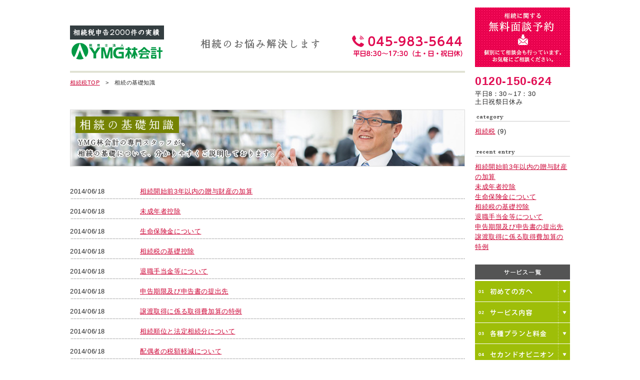

--- FILE ---
content_type: text/html; charset=UTF-8
request_url: https://www.isansozoku.net/column/basis/
body_size: 17331
content:
<!DOCTYPE html>
<html lang="ja">
<head>
<meta charset="UTF-8" />
<title>相続の基礎知識 | Just another サイト YMG site</title>

<link rel="stylesheet" type="text/css" href="/common/css/style.css" />
<script type="text/javascript" src="https://ajax.googleapis.com/ajax/libs/jquery/1.7.1/jquery.min.js"></script>
<script type="text/javascript" src="/common/js/rollover.js"></script>
<script type="text/javascript" src="/common/js/smoothScroll.js"></script>
<script type="text/javascript" src="/common/js/jquery.easing.js"></script>
<script type="text/javascript" src="/common/js/jquery.lksMenu.js"></script>
<script>
   $('document').ready(function(){
       $('.menu').lksMenu();
   });
</script>
<script type="text/javascript">

  var _gaq = _gaq || [];
  _gaq.push(['_setAccount', 'UA-33804320-1']);
  _gaq.push(['_trackPageview']);

  (function() {
    var ga = document.createElement('script'); ga.type = 'text/javascript'; ga.async = true;
    ga.src = ('https:' == document.location.protocol ? 'https://ssl' : 'http://www') + '.google-analytics.com/ga.js';
    var s = document.getElementsByTagName('script')[0]; s.parentNode.insertBefore(ga, s);
  })();

</script>
<link rel="profile" href="http://gmpg.org/xfn/11" />
<link rel="stylesheet" type="text/css" media="all" href="https://www.isansozoku.net/column/basis/wp-content/themes/twentyten_basis/style.css" />
<link rel="pingback" href="https://www.isansozoku.net/column/basis/xmlrpc.php" />
<meta name="keywords" content="相続,基礎,ブログ" />
<meta name="description" content="相続の基礎知識をYMG林会計のスタッフが丁寧にご説明いたします。" />
<link rel="alternate" type="application/rss+xml" title="相続の基礎知識 &raquo; フィード" href="https://www.isansozoku.net/column/basis/?feed=rss2" />
<link rel="alternate" type="application/rss+xml" title="相続の基礎知識 &raquo; コメントフィード" href="https://www.isansozoku.net/column/basis/?feed=comments-rss2" />
	  <style type="text/css">
	  .wp-pagenavi{margin-left:auto !important; margin-right:auto; !important}

	  .wp-pagenavi a,.wp-pagenavi a:link,.wp-pagenavi a:visited,.wp-pagenavi a:active,.wp-pagenavi span.extend {    }
	  .wp-pagenavi a:hover,.wp-pagenavi span.current
	  {
		     
	  }
	  .wp-pagenavi span.pages {  }
	  </style>
	  <link rel='stylesheet' id='wp-pagenavi-style-css'  href='http://www.isansozoku.net/column/basis/wp-content/plugins/wp-pagenavi-style/style/default.css?ver=1.0' type='text/css' media='all' />
<link rel="EditURI" type="application/rsd+xml" title="RSD" href="https://www.isansozoku.net/column/basis/xmlrpc.php?rsd" />
<link rel="wlwmanifest" type="application/wlwmanifest+xml" href="https://www.isansozoku.net/column/basis/wp-includes/wlwmanifest.xml" /> 
<meta name="generator" content="WordPress 3.7.36" />
	<style type="text/css">
	 .wp-pagenavi
	{
		font-size: !important;
	}
	</style>
	</head>

<body>
<a name="pagetop" id="pagetop"></a>
<div id="wrap" class="clearfix">
<div id="contents_left">

<div id="headerCon">
<div id="logo"><a href="/index.html">相続税申告3000件の実績 YMG林会計事務所</a></div>
<div id="title"><h1>相続のお悩み解決します</h1></div>
<div id="htelno">0800-800-7884</div>
</div>

<div id="bread"><a href="/index.html">相続税TOP</a>　&gt;　相続の基礎知識</div>
<img src="/column/img/column_10.jpg" alt="相続の基礎知識" width="790" height="114" class="img35" />

<div class="img70">

			<dl class="column01 clearfix">
<dt>2014/06/18</dt>
<dd><a href="https://www.isansozoku.net/column/basis/?p=56">相続開始前3年以内の贈与財産の加算</a></dd>
</dl>
<dl class="column01 clearfix">
<dt>2014/06/18</dt>
<dd><a href="https://www.isansozoku.net/column/basis/?p=51">未成年者控除</a></dd>
</dl>
<dl class="column01 clearfix">
<dt>2014/06/18</dt>
<dd><a href="https://www.isansozoku.net/column/basis/?p=31">生命保険金について</a></dd>
</dl>
<dl class="column01 clearfix">
<dt>2014/06/18</dt>
<dd><a href="https://www.isansozoku.net/column/basis/?p=16">相続税の基礎控除</a></dd>
</dl>
<dl class="column01 clearfix">
<dt>2014/06/18</dt>
<dd><a href="https://www.isansozoku.net/column/basis/?p=36">退職手当金等について</a></dd>
</dl>
<dl class="column01 clearfix">
<dt>2014/06/18</dt>
<dd><a href="https://www.isansozoku.net/column/basis/?p=59">申告期限及び申告書の提出先</a></dd>
</dl>
<dl class="column01 clearfix">
<dt>2014/06/18</dt>
<dd><a href="https://www.isansozoku.net/column/basis/?p=64">譲渡取得に係る取得費加算の特例</a></dd>
</dl>
<dl class="column01 clearfix">
<dt>2014/06/18</dt>
<dd><a href="https://www.isansozoku.net/column/basis/?p=13">相続順位と法定相続分について</a></dd>
</dl>
<dl class="column01 clearfix">
<dt>2014/06/18</dt>
<dd><a href="https://www.isansozoku.net/column/basis/?p=41">配偶者の税額軽減について</a></dd>
</dl>

</div>
<div id="foot_bunner">
相続税申告3000件の実績 YMG林会計 〒226-0025 神奈川県横浜市緑区十日市場町861-6　0800-800-7884
<a href="/contact/">メールでのお問い合わせご相談</a>
</div>
</div>



<div id="contents_right">

<li id="text-2" class="widget-container widget_text"><h3 class="widget-title">無料相談バナー</h3>			<div class="textwidget"><div class="top_contact">
<a href="/contact/"><img src="/common/img/contents_07.gif" alt="相続に関する無料相談" width="190" height="119" class="img10 rover" /></a>
</div>
</div>
		</li><li id="text-3" class="widget-container widget_text"><h3 class="widget-title">電話番号</h3>			<div class="textwidget"><p class="telno">0120-150-624</p>
<p class="img15" style=" line-height: 130%;">
平日8：30～17：30<br />
土日祝祭日休み
</p></div>
		</li><li id="categories-2" class="widget-container widget_categories"><h3 class="widget-title">カテゴリー</h3>		<ul>
	<li class="cat-item cat-item-5"><a href="https://www.isansozoku.net/column/basis/?cat=5" title="相続税 に含まれる投稿をすべて表示">相続税</a> (9)
</li>
		</ul>
</li>		<li id="recent-posts-2" class="widget-container widget_recent_entries">		<h3 class="widget-title">最近の投稿</h3>		<ul>
					<li>
				<a href="https://www.isansozoku.net/column/basis/?p=56">相続開始前3年以内の贈与財産の加算</a>
						</li>
					<li>
				<a href="https://www.isansozoku.net/column/basis/?p=51">未成年者控除</a>
						</li>
					<li>
				<a href="https://www.isansozoku.net/column/basis/?p=31">生命保険金について</a>
						</li>
					<li>
				<a href="https://www.isansozoku.net/column/basis/?p=16">相続税の基礎控除</a>
						</li>
					<li>
				<a href="https://www.isansozoku.net/column/basis/?p=36">退職手当金等について</a>
						</li>
					<li>
				<a href="https://www.isansozoku.net/column/basis/?p=59">申告期限及び申告書の提出先</a>
						</li>
					<li>
				<a href="https://www.isansozoku.net/column/basis/?p=64">譲渡取得に係る取得費加算の特例</a>
						</li>
				</ul>
		</li><li id="text-4" class="widget-container widget_text"><h3 class="widget-title">サービスの一覧</h3>			<div class="textwidget"><div class="menu">
<img src="/common/img/contents_18.gif" width="190" height="30" class="img03" alt="サービス一覧" />
<ul class="img30">
<li>
<a href="/beginner/index.html"><img src="/common/img/contents_20.gif" alt="初めての方へ" width="190" height="42" class="rover" /></a>
</li>
<li>
<a href="javascript:void(0)"><img src="/common/img/contents_21.gif" alt="サービス内容" width="190" height="42" class="rover" /></a>
<ul>
<li><a href="/service/index.html"><img src="/common/img/contents_64.gif" alt="サービス内容一覧" class="rover" /></a></li>
<li><a href="/service/service01.html"><img src="/common/img/contents_22.gif" alt="相続税はいくら" class="rover" /></a></li>
<li><a href="/service/service02.html"><img src="/common/img/contents_23.gif" alt="相続の手続き内容と期限" class="rover" /></a></li>
<li><a href="/service/service03.html"><img src="/common/img/contents_24.gif" alt="財産をどう分けるか" class="rover" /></a></li>
<li><a href="/service/service04.html"><img src="/common/img/contents_25.gif" alt="事前に対策すること" class="rover" /></a></li>
<li><a href="/service/service05.html"><img src="/common/img/contents_26.gif" alt="税理士に頼むといくらかかる" class="rover" /></a></li>
<li><a href="/service/service06.html"><img src="/common/img/contents_27.gif" alt="調査では何をしているの" class="rover" /></a></li>
<li><a href="/service/service07.html"><img src="/common/img/contents_28.gif" alt="相続発生後の手続き" class="rover" /></a></li>
</ul>
</li>
<li>
<a href="javascript:void(0)"><img src="/common/img/contents_29.gif" alt="各種プランと料金" width="190" height="42" class="rover" /></a>
<ul>
<li><a href="/plan/index.html"><img src="/common/img/contents_65.gif" alt="各種プランと料金" class="rover" /></a></li>
<li><a href="/plan/plan01.html"><img src="/common/img/contents_30.gif" alt="プラン1" class="rover" /></a></li>
<li><a href="/plan/plan02.html"><img src="/common/img/contents_31.gif" alt="プラン2" class="rover" /></a></li>
<li><a href="/plan/plan03.html"><img src="/common/img/contents_32.gif" alt="プラン3" class="rover" /></a></li>
</ul> 
</li>
<li>
<a href="/second/index.html"><img src="/common/img/contents_33.gif" alt="セカンドオピニオン" width="190" height="42" class="rover" /></a>
</li>
<li>
<a href="/voice/index.html"><img src="/common/img/contents_34.gif" alt="お客様事例" width="190" height="42" class="rover" /></a>
</li>
<li>
<a href="javascript:void(0)"><img src="/common/img/contents_35.gif" alt="よくある失敗例" width="190" height="42" class="rover" /></a>
<ul>
<li><a href="/failure/index.html"><img src="/common/img/contents_67.gif" alt="よくある失敗例" class="rover" /></a></li>
<li><a href="/failure/case01.html"><img src="/common/img/contents_36.gif" alt="ケース1" class="rover" /></a></li>
<li><a href="/failure/case02.html"><img src="/common/img/contents_37.gif" alt="ケース2" class="rover" /></a></li>
<li><a href="/failure/case03.html"><img src="/common/img/contents_38.gif" alt="ケース3" class="rover" /></a></li>
</ul>
</li>
<li>
<a href="/flow/index.html"><img src="/common/img/contents_39.gif" alt="相続申告の流れ" width="190" height="42" class="rover" /></a>
</li>
<li>
<a href="/faq/index.html"><img src="/common/img/contents_40.gif" alt="相続Q&amp;A" width="190" height="42" class="rover" /></a>
</li>
<li>
<a href="/column/basis/"><img src="/common/img/contents_41.gif" alt="相続とは？" width="190" height="41" class="rover" /></a>
</li>
</ul>
</div>
</div>
		</li><li id="text-5" class="widget-container widget_text"><h3 class="widget-title">事務所情報</h3>			<div class="textwidget"><a href="/office/index.html"><img src="/common/img/contents_43.gif" alt="事務所情報" width="190" height="30" class="img03" /></a>
<ul class="img30">
<li><a href="/office/greet.html"><img src="/common/img/contents_45.gif" alt="代表者挨拶" width="190" height="33" class="rover" /></a></li>
<li><a href="/office/45.html"><img src="/common/img/contents_46.gif" alt="45年の歴史" width="190" height="33" class="rover" /></a></li>
<li><a href="/office/100.html"><img src="/common/img/contents_47.gif" alt="安心の100人体制" width="190" height="33" class="rover" /></a></li>
<li><a href="/office/service.html"><img src="/common/img/contents_48.gif" alt="サービス品質向上施策" width="190" height="33" class="rover" /></a></li>
<li><a href="/office/info.html"><img src="/common/img/contents_49.gif" alt="事務所概要" width="190" height="33" class="rover" /></a></li>
<li><a href="/office/staff.html"><img src="/common/img/contents_50.gif" alt="スタッフ紹介" width="190" height="33" class="rover" /></a></li>
<li><a href="/office/access.html"><img src="/common/img/contents_51.gif" alt="アクセスマップ" width="190" height="33" class="rover" /></a></li>
</ul></div>
		</li><li id="text-6" class="widget-container widget_text"><h3 class="widget-title">バナー一覧</h3>			<div class="textwidget"><ul class="img30 mo">
<li class="img20"><a href="/service/service04.html"><img src="/common/img/contents_53.jpg" alt="事前対策のススメ" width="190" height="62" /></a></li>
<li class="img20"><a href="/second/index.html"><img src="/common/img/contents_55.jpg" alt="相続税のセカンドオピニオン" width="190" height="62" /></a></li>
<li class="img20"><a href="/column/basis/"><img src="/common/img/contents_57.jpg" alt="相続の基礎知識" width="190" height="62" /></a></li>
<li class="img20"><a href="/column/"><img src="/common/img/contents_59.jpg" alt="新聞記事コラム" width="190" height="62" /></a></li>
<li class="img20"><a href="/consul/index.html"><img src="/common/img/contents_61.jpg" alt="無料個別相談会" width="190" height="170" /></a></li>
</ul>
</div>
		</li>			</ul>
		</div><!-- #primary .widget-area -->


</div><div class="t_pagetop"><a href="#pagetop"><img src="/common/img/contents_66.gif" alt="pe-jitoppuhe " width="111" height="27" /></a></div>

<div id="footer">
  <div id="footerIn">
     <div class="f_info">
     <img src="/common/img/top_57.gif" alt="information" width="285" height="30" class="img10" />
     <iframe src="/info.html" width="305" height="230" frameborder="0" title="information"></iframe>
    </div>
  <ul class="fm01">
        <li><a href="/index.html">- トップページ</a></li>
        <li><a href="/beginner/index.html">- 初めての方へ</a></li>
        <li><a href="/service/index.html">- サービス内容</a></li>
        <li class="fm_sub"><a href="/service/service01.html">- 相続税はいくら？</a></li>
        <li class="fm_sub"><a href="/service/service02.html">- 手続き内容と期限</a></li>
        <li class="fm_sub"><a href="/service/service03.html">- 財産をどう分けるか？</a></li>
        <li class="fm_sub"><a href="/service/service04.html">- 事前に対策すること</a></li>
        <li class="fm_sub"><a href="/service/service05.html">- 税理士に頼むといくらかかるか？</a></li>
        <li class="fm_sub"><a href="/service/service06.html">- 調査では何をしているの？</a></li>
        <li class="fm_sub"><a href="/service/service07.html">- 相続発生後の手続き</a></li>
        <li><a href="/plan/index.html">- 各種プランと料金</a></li>
        <li class="fm_sub"><a href="/plan/plan01.html">- プラン1</a></li>
        <li class="fm_sub"><a href="/plan/plan02.html">- プラン2</a></li>
        <li class="fm_sub"><a href="/plan/plan03.html">- プラン3</a></li>
     </ul>
     <ul class="fm02">
        <li><a href="/second/index.html">- セカンドオピニオン</a></li>
        <li><a href="/voice/index.html">- お客様事例</a></li>
        <li><a href="/failure/index.html">- よくある失敗事例</a></li>
        <li class="fm_sub"><a href="/failure/case01.html">- ケース1</a></li>
        <li class="fm_sub"><a href="/failure/case02.html">- ケース2</a></li>
        <li class="fm_sub"><a href="/failure/case03.html">- ケース3</a></li>
        <li><a href="/flow/index.html">- 相続申告の流れ</a></li>
        <li><a href="/faq/index.html">- 相続Q&amp;A</a></li>
        <li><a href="/column/basis/">- 相続とは</a></li>
        <li><a href="/column/basis/">- 相続の基礎知識</a></li>
        <li><a href="/column/">- コラム</a></li>
     </ul>
     <ul class="fm03">
        <li><a href="/office/index.html">- 事務所情報</a></li>
        <li class="fm_sub"><a href="/office/greet.html">- 代表者挨拶</a></li>
        <li class="fm_sub"><a href="/office/45.html">- 50年の歴史</a></li>
        <li class="fm_sub"><a href="/office/100.html">- 安心の100人体制</a></li>
        <li class="fm_sub"><a href="/office/service.html">- サービス品質向上施策</a></li>
        <li class="fm_sub"><a href="/office/info.html">- 事務所概要</a></li>
        <li class="fm_sub"><a href="/office/staff.html">- スタッフ紹介</a></li>
        <li class="fm_sub"><a href="/office/access.html">- アクセスマップ</a></li>
        <li class="fm_sub"><a href="/consul/index.html">- 個別相談会</a></li>
    </ul>
     
     <ul class="fm04 clearfix">
       <li><a href="/regu/index.html">ご利用規約</a></li>
       <li><a href="/pp/index.html">個人情報保護方針</a></li>
       <li><a href="/contact/index.html">お問い合わせ</a></li>
    </ul>    
    <address>
    Copyright c 2012 Hayashi Accounting office.All right reserved.
    </address>
     
  </div>
</div>

</body>
</html>

--- FILE ---
content_type: text/html
request_url: https://www.isansozoku.net/info.html
body_size: 969
content:
<?xml version="1.0" encoding="utf-8"?>
<!DOCTYPE html PUBLIC "-//W3C//DTD XHTML 1.0 Transitional//EN" "http://www.w3.org/TR/xhtml1/DTD/xhtml1-transitional.dtd">
<html xmlns="http://www.w3.org/1999/xhtml" xml:lang="ja" lang="ja">
<head>
<meta http-equiv="Content-Type" content="text/html; charset=utf-8" />
<meta name="robots" content="noodp,noydir" />
<title>神奈川県横浜市緑区の税理士事務所 YMG林会計</title>
<meta name="description" content="" />
<meta name="keywords" content="" />
<meta http-equiv="Content-Style-Type" content="text/css" />
<meta http-equiv="Content-Script-Type" content="text/javascript" />
<link rel="stylesheet" type="text/css" href="common/css/style.css" />
</head>

<body style="text-align: left;">
   <ul id="information">
      <li class="clearfix">
         <div class="day">2012/08/01</div>
         <div class="f_info">ウェブサイトをリニューアル致しました。</div>
      </li>
   </ul>
</body>
</html>

--- FILE ---
content_type: text/css
request_url: https://www.isansozoku.net/common/css/style.css
body_size: 24812
content:
@charset "UTF-8";

@import url("common.css");

/* **************************************************************************************

 コンテンツページのスタイル

*************************************************************************************** */

/* --------------------------------------------------------------------------------------
 共通
--------------------------------------------------------------------------------------- */

.txtCenter {
	text-align: center;
}
.txtRight {
	text-align: right;
}
.txtBold {
	font-weight: bold;
}
.txtSmall {
   font-size: 10px;
   letter-spacing: 0em;}

.txtLarge {
   font-size: 14px;}

.img03 {
   margin-bottom: 3px;}
.img10 {
   margin-bottom: 10px;}
.img15 {
   margin-bottom: 15px;}
.img20 {
   margin-bottom: 20px;}
.img25 {
   margin-bottom: 25px;}
.img30 {
   margin-bottom: 30px;}
.img35 {
   margin-bottom: 35px;}
.img40 {
   margin-bottom: 40px;}
.img05 {
   margin-bottom: 5px;}
.img50 {
   margin-bottom: 50px;}
.img60 {
   margin-bottom: 60px;}
.img70 {
   margin-bottom: 70px;}

.pink {
   color: #fe9595;}
.blue {
   color: #0991d8;}

/* --------------------------------------------------------------------------------------
 TOPページ
--------------------------------------------------------------------------------------- */
div#header {
   width: 100%;
   background: url(../img/back3.jpg) top center no-repeat;
   height: 680px;
   text-align: left;}

div#headerIn {
   width: 1000px;
   margin: 0 auto;
   position: relative;}

div#headerIn .head_title {
   position: absolute;
   top: 0;
   left: -3px;}

div#headerIn ul {
   position: absolute;
   top: 17px;
   right: 52px;
   width: 745px;}

div#headerIn ul li {
   margin: 0 0 30px 40px;
   width:207px;
   height: 207px;
   float: left;}

ul.champagne div.hidden {
  display: none;
}


div#headerIn h1 {
   background: url(../img/top_24.gif) top left no-repeat;
   position: absolute;
   left: 270px;
   top: 535px;
   width: 520px;
   padding-top: 45px;}
   
div#headerIn .top_rinji_banner {
   position: absolute;
   left: 270px;
   top: 485px;}

div#banner_ji h1 {
   background: url(../img/top_24.gif) top left no-repeat;
   padding-top: 45px;
   height: 100px;}
   
div#banner_ji h1.sty_cha {
   background: url(../img/top_24.gif) top left no-repeat;
   padding-top: 45px;
   height: 100px;
   position:absolute;
   top:545px;
   left:260px;}

.top_bunner {
	width: 790px;
	margin: 0 0 25px 0;}
	
.top_bunnerIn { width: 800px; margin: 0 -10px 0 0; overflow: hidden; _zoom: 1; }

.top_bunnerIn li {
   float: left;
   margin: 0 10px 10px 0;
   width: 390px;
   height: 160px;
   position: relative;}

.top_bunnerIn li h2 {
   position: absolute;
   left: 15px;
   top: 50px;
   width: 245px;}

.top_bunnerIn li.tpb01 {
   background: url(../img/top_30.jpg) top left no-repeat;}

.top_bunnerIn li.tpb02 {
   background: url(../img/top_32.jpg) top left no-repeat;}

.top_bunnerIn li.tpb03 {
   background: url(../img/top_36.jpg) top left no-repeat;}

.top_bunnerIn li.tpb04 {
   background: url(../img/top_37.jpg) top left no-repeat;}

.top_bunner2 {
   width: 790px;
   margin-bottom: 50px;}

.top_bunner2 li {
   float: left;}

.top_about {
   background: url(../img/top_45.gif) top left no-repeat;
   height: 217px;
   width: 790px;
   margin-bottom: 50px;
   position: relative;}

.top_about h3 {
   position: absolute;
   width: 440px;
   top: 30px;
   left: 120px;
   line-height: 210%;
   letter-spacing: 0.05em;}

.top_about ul {
   position: absolute;
   top: 40px;
   right: 20px;
   width: 185px;}

.top_about ul li {
   width: 185px;
   line-height: 24px;
   background: url(../img/top_bt01.gif) top left no-repeat;
   height: 24px;}

.top_about ul li a {
   margin-left: 20px;
   text-decoration: none;
   color: #0290af;}

.top_com {
   background: url(../img/top_50.jpg) top left no-repeat;
   height: 265px;
   width: 790px;
   margin-bottom: 50px;
   position: relative;}

.top_com p {
   color: #FFFFFF;
   position: absolute;
   top: 30px;
   left: 40px;
   width: 400px;}

.top_com ul {
   position: relative;
   left: 25px;
   top: 200px;}

.top_com ul li {
   margin-right: 10px;
   float: left;}

.top_text01 {
   background-color: #f5f5f5;
   padding: 15px 0;
   margin-bottom: 50px;}

.top_text01 p {
   margin: 0 15px;
   width: 765px;}


div#contents_right_top {
   width: 190px;
   float: right;
   margin-top: -197px;
   position: relative;}

div#contents_right_top .top_contact {
   position: absolute;
   left: -6px;
   top: 0;}

div#contents_right_top p.telno {
   font-size: 22px;
   color: #e10d53;
   font-weight: bold;
   padding-top: 160px;}



/* --------------------------------------------------------------------------------------
 相続について
--------------------------------------------------------------------------------------- */
div#about01 {
   background: url(../../about/img/about_07.gif) top left no-repeat;
   padding-top: 80px;}

ul#about02 {
   width: 760px;
   margin-bottom: 30px;}

ul#about02 li {
   float: left;
   margin-left: 17px;}

ul#about02 li p {
   background-color: #ededed;
   padding: 5px 0;
   text-align: center;
   font-size: 11px;}

div#about03 {
   width: 760px;
   margin-bottom: 50px;}

div#about03 .ab03_left {
   width: 455px;
   float: left;}

div#about03 .ab03_right {
   width: 280px;
   float: right;}

div#about03 .ab03_left li {
   float: left;
   margin: 5px 20px;}

.about04 {
   background-color: #f4f4f3;
   width: 270px;
   margin: 0 15px 0 0;
   position: relative;
   height: 190px;}

.about04 .ab04_title {
   position: absolute;
   left: 10px;
   top: -8px;}

.about04 p {
   position: absolute;
   right: 10px;
   top: 10px;
   width: 200px;
   font-size: 11px;}


.about05 {
   background-color: #f4f4f3;
   width: 270px;
   margin: 0 15px 0 0;
   position: relative;
   height: 150px;}

.about05 .ab05_title {
   position: absolute;
   left: 10px;
   top: -8px;}

.about05 p {
   position: absolute;
   right: 10px;
   top: 10px;
   width: 200px;
   font-size: 11px;
   line-height: 200%;}

/* --------------------------------------------------------------------------------------
 無料相談
--------------------------------------------------------------------------------------- */
.consul01 {
   width: 289px;
   background-color: #f4f4f3;
   padding: 10px 0;}

.consul01 p {
   margin-left: 10px;
   width: 270px;
   font-size: 11px;}

div#consul02 {
   background-color: #f9f9f1;
   width: 750px;
   padding: 30px 0;
   padding-left: 10px;
   margin-bottom: 80px;}

div#consul02 table {
   width: 740px;
   margin-bottom: 20px;
   font-size: 12px;}

div#consul02 table p {
   margin: 0 7px;
   padding: 7px 0;}

div#consul02 .co02tx {
   width: 740px;}



/* --------------------------------------------------------------------------------------
 失敗例
--------------------------------------------------------------------------------------- */
.failure01 {
   width: 760px;
   margin-bottom: 40px;
   padding-top: 30px;
   background-color: #f2f2f2;}

.failure01 ul {
   margin-bottom: 30px;
   padding-bottom: 10px;
   width: 760px;}

.failure01 ul li {
   float: left;
   width: 360px;
   background: url(../../failure/img/failure_11.gif) top left no-repeat;
   line-height: 33px;
   margin: 0 0 20px 20px;}

.failure01 ul li p {
   margin-left: 40px;
   font-weight: bold;}

ul.failure02 {
   width: 760px;
   margin-bottom: 50px;}

ul.failure02 li {
   float: left;
   margin: 0 10px 0 12px;}

.failure03 {
   width: 760px;
   background: url(../../failure/img/failure_28.gif) top left no-repeat #f2f2f2;
   min-height: 65px;
   height: auto !important;
   height: 65px;
   padding: 5px 0;
   margin-bottom: 12px;}

.failure03 dt {
   margin: 0 0 10px 80px;
   font-weight: bold;
   width: 680px;}

.failure03 dd {
   width: 680px;
   margin: 0 0 0 80px;}

div#f_case01 {
   width: 760px;
   margin-bottom: 80px;}

div#f_case01 .f_c_left {
   width: 120px;
   float: left;}

div#f_case01 .f_c_right {
   width: 615px;
   float: right;}

div#f_case01 .f_c_right .f_c_title {
   font-size: 14px;
   background: url(../../failure/img/failure_01_10.gif) bottom left repeat-x;
   font-weight: bold;
   padding: 5px 0;
   margin-bottom: 20px;
   width: 615px;}

div#f_case01 .f_c_right dl {
   float: left;
   background: url(../../failure/img/back.gif) top left repeat-y;
   width: 295px;
   margin: 0 12px 15px 0;
   padding: 5px 0;
   font-size: 12px;}

div#f_case01 .f_c_right dl dt {
   float: left;
   margin-left: 5px;
   color: #FFFFFF;}

div#f_case01 .f_c_right dl dd {
   float: right;
   width: 220px;}

div#f_case02 {
   background: url(../../failure/img/failure_01_17.gif) top left no-repeat #f1efe7;
   width: 760px;
   margin-bottom: 70px;
   padding: 25px 0 1px 0;
   min-height: 105px;
   height: auto !important;
   height: 105px;}

div#f_case02 p {
   width: 610px;
   margin: 0 0 20px 135px;}



/* --------------------------------------------------------------------------------------
 FAQ
--------------------------------------------------------------------------------------- */
.faq01 {
   background: url(../../faq/img/faq_07.gif) top left no-repeat;
   width: 745px;
   margin: 0 0 15px 25px;
   min-height: 27px;
   height: auto !important;
   height: 27px;}

.faq01 p {
   margin-left: 40px;
   font-weight: bold;}

.faq02 {
   width: 705px;
   background: url(../../faq/img/faq_11.gif) top left no-repeat;
   margin: 0 0 40px 25px;
   padding-left: 45px;}
* html .faq02 {
   width: 745px;}

.faq02 table {
   width: 700px;
   margin-bottom: 30px;}

.faq02 td {
   vertical-align: middle;}

.faq02 ul {
   list-style-type: decimal;
   margin-bottom: 70px;}

.faq02 ul li {
   margin: 0 0 25px 10px;}




/* --------------------------------------------------------------------------------------
 お問い合わせ
--------------------------------------------------------------------------------------- */
dl.contact01 {
   width: 750px;
   background: url(../../contact/img/contact_14.gif) top left repeat-y;
   margin-bottom: 2px;}
* html dl.contact01 {
   width: 750px;}

dl.contact01 dt {
   float: left;
   width: 180px;
   padding: 10px 0 0 10px;}

dl.contact01 dd {
   float: right;
   padding: 10px 0 5px 10px;
   border-bottom: 1px solid #ebebe6;
   width: 547px;}

.contact02 {
   padding-top: 20px;
   margin-bottom: 30px;
   font-size: 11px;}

.contact03 {
   width: 790px;
   text-align: center;
   margin-bottom: 20px;}

#input_btn {
   background: url(../../contact/img/contact_18.gif) top left no-repeat;
   width: 164px;
   height: 46px;
   border: 0;
   cursor: pointer;}
.myError {
color:#ff0000;
}

.contact04 {
   width: 700px;
   text-align: left;}

.errortext-area {
   border: 1px solid #CC0000;
   padding-bottom: 10px;
   margin-bottom: 25px;}

.errortext-area dt {
   color: #FFFFFF;
   text-align: center;
   padding: 5px 0;
   background-color: #CC0000;
   margin-bottom: 10px;}

.errortext-area dd {
   color: #CC0000;}

.error_back {
   background-color: #CC0000;
   color: #FFFFFF;}

#input_btn2 {
   background: url(../../contact/img/contact_22.gif) top left no-repeat;
   width: 164px;
   height: 46px;
   border: 0;
   cursor: pointer;}

#input_btn3 {
   background: url(../../contact/img/contact_24.gif) top left no-repeat;
   width: 164px;
   height: 46px;
   border: 0;
   cursor: pointer;}

/* --------------------------------------------------------------------------------------
 プライバシーポリシー
--------------------------------------------------------------------------------------- */
dl.pp01 {
   width: 100%;
   margin-bottom: 45px;}

dl.pp01 dt {
   background-color: #ebebe6;
   padding: 3px 0;
   margin-bottom: 12px;
   width: 100%;}

dl.pp01 dt.con_small {
   background-color: #FFFFFF;
   margin-bottom: 12px;
   width: 100%;}

dl.pp01 dt p {
   margin-left: 7px;}

dl.pp01 dd {
   width: 100%;
   margin: 0 10px;}

dl.pp01 dd ul {
   list-style-type: decimal;}

dl.pp01 dd ul li {
   margin: 0 0 25px 15px;}

.pp02 {
   width: 370px;
   background-color: #f4f4f1;
   margin: 50px 0 100px 0;
   padding: 15px;}




/* --------------------------------------------------------------------------------------
 コラム
--------------------------------------------------------------------------------------- */
dl.column01 {
   width: 790px;
   margin-bottom: 10px;
   padding: 5px 0;
   background: url(../../column/img/column_07.gif) bottom left repeat-x;}

dl.column01 dt {
   float: left;
   width: 100px;}

dl.column01 dd {
   float: right;
   width: 650px;}

.pagelist00 {
   padding-top: 30px;
   position: relative;
   overflow: hidden;}

ul#page-list {
   margin-bottom: 40px;
   position: relative;
   left: 50%;
   float: left;}

ul#page-list li {
   display: inline;
   float: left;
   line-height: 25px;
   vertical-align: middle;
   position: relative;
   left: -50%;}

ul#page-list li span {
   width: 25px;
   height: 25px;
   background-image: url(../../column/img/page_back_at.gif);
   color: #fff;
   text-align: center;
   margin-right: 7px;
   display: block;
   float: left;}
   
ul#page-list li span a {
   width: 25px;
   height: 25px;
   background-image: url(../../column/img/page_back_no.gif);
   display: block;
   color: #000000;
   text-align: center;
}

ul#page-list li#previous-page a {
   text-indent: -9999px;
   background-image: url(../../column/img/preview.gif);
   width: 25px;
   height: 25px;
   display: block;
   float: left;
   margin-right: 5px;
}

ul#page-list li#next-page a {
   display: block;
   text-indent: -9999px;
   background-image: url(../../column/img/next.gif);
   width: 25px;
   height: 25px;
   float: left;}
   
ul#page-list li#previous-page2 a {
   text-indent: -9999px;
   background-image: url(../../column/img/preview2.gif);
   width: 25px;
   height: 25px;
   display: block;
   float: left;
   margin-right: 5px;
}

ul#page-list li#next-page2 a {
   display: block;
   text-indent: -9999px;
   background-image: url(../../column/img/next2.gif);
   width: 25px;
   height: 25px;
   float: left;}

ul#page-list li a:hover {
   background-position: 0 -25px;
   color: #000000;}

.column02 {
   width: 790px;
   padding: 10px 0;
   background-color: #9eaf3d;
   margin-bottom: 10px;}

.column02 p {
   color: #FFFFFF;
   font-size: 14px;
   margin-left: 10px;}

.column03 {
   width: 770px;
   margin: 0 0 100px 10px;}





/* --------------------------------------------------------------------------------------
 初めての方へ
--------------------------------------------------------------------------------------- */
.beginner01 {
	width: 790px;
	margin-bottom: 40px;}

.beginner02 { width: 800px; margin: 0 -10px 0 0; overflow: hidden; _zoom: 1; }

.beginner02 li { float: left;  margin-right: 8px; }

.beginner03 {
   width: 790px;
   margin-bottom: 100px;}

.beginner03 li {
   float: left;
   margin: 0 30px 0px 30px;}




/* --------------------------------------------------------------------------------------
 事務所情報
--------------------------------------------------------------------------------------- */
.office01 {
   background: url(../../office/img/office_07.jpg) top center no-repeat;
   height: 320px;
   text-indent: -999em;}

.office02 {
   width: 790px;
   margin-bottom: 40px;}

.office02 li {
   float: left;
   margin: 0 10px 0 7px;}

.office03 {
   width: 790px;
   margin-bottom: 80px;}

.office03 li {
   float: left;
   margin: 0 10px 0 20px;}

.office04 {
   width: 790px;
   margin-bottom: 25px;}

.office04 li {
   float: left;
   margin: 0 0 30px 30px;}

.office05 {
   width: 790px;
   margin-bottom: 40px;}

.office05 li {
   float: left;
   margin: 0 0 30px 25px;}

.office06 {
   background: url(../../column/img/column_07.gif) bottom left repeat-x;
   width: 485px;
   margin-bottom: 10px;
   padding: 3px 0;}

.office07 {
   margin: 0 0 20px 25px;
   background: url(../../office/img/office_greet_14.gif) top left no-repeat;
   width: 723px;
   height: 42px;
   text-indent: -9999em;}

.office08 {
   margin: 0 0 20px 25px;
   background: url(../../office/img/office_greet_17.gif) top left no-repeat;
   width: 723px;
   height: 42px;
   text-indent: -9999em;}

.office09 {
   margin: 0 0 20px 25px;
   background: url(../../office/img/office_greet_19.gif) top left no-repeat;
   width: 723px;
   height: 80px;
   text-indent: -9999em;}

.office10 {
   margin: 0 0 20px 25px;
   background: url(../../office/img/office_greet_19-07.gif) top left no-repeat;
   width: 723px;
   height: 80px;
   text-indent: -9999em;}

.office11 {
   margin: 0 0 70px 25px;
   background: url(../../office/img/office_greet_19-08.gif) top left no-repeat;
   width: 723px;
   height: 80px;
   text-indent: -9999em;}

.office12 {
   width: 760px;
   margin-bottom: 40px;}

.office12 li {
   float: left;
   margin-left: 25px;}

.office12 li div {
   background-color: #f5f5f5;
   padding: 10px 0;
   width: 219px;}

.office12 li div p {
   width: 200px;
   margin-left: 10px;}

.office13 {
   background-color: #ebebe6;
   padding: 0 0 15px 0;
   margin-bottom: 55px;}

.office13 p {
   margin-left: 15px;
   width: 730px;}

dl.staff01 {
   width: 740px;
   border: 1px solid #e3e3e3;
   padding: 10px;
   margin-bottom: 25px;}

dl.staff01 dt {
   width: 330px;
   float: left;}

dl.staff01 dt p {
   width: 325px;
   background-color: #adc54e;
   margin-bottom: 10px;
   line-height: 23px;
   padding-left: 5px;
   color: #FFFFFF;
   font-weight: bold;}

dl.staff01 dt p.coach {
   width: 325px;
   background-color: #4ebec5;
   margin-bottom: 10px;
   line-height: 23px;
   padding-left: 5px;
   color: #FFFFFF;
   font-weight: bold;}

dl.staff01 dt p.coach2 {
   width: 325px;
   background-color: #4ebec5;
   margin-bottom: 10px;
   line-height: 23px;
   padding-left: 0;
   color: #FFFFFF;
   font-weight: bold;}

dl.staff01 dd {
   width: 398px;
   float: right;}

dl.staff01 dd .hobby {
   background: url(../../office/img/office_staff_10.gif) top left no-repeat;
   line-height: 23px;
   padding-left: 60px;
   margin-bottom: 10px;
   height: 23px;}
dl.staff01 dd .hobby, x:-moz-broken {
   background: url(../../office/img/office_staff_10.gif) top left no-repeat;
   line-height: 23px;
   padding-left: 60px;
   margin-bottom: 7px;
   height: 23px;}

dl.staff01 dd .comment {
   width: 378px;
   background-color: #f9f8ef;
   padding: 10px;
   min-height: 148px;
   height: auto !important;
   height: 148px;}




/* --------------------------------------------------------------------------------------
 流れ
--------------------------------------------------------------------------------------- */
div#flow {
   margin: 0 0 70px 25px;}

dl.flow01 {
   width: 740px;}

dl.flow01 dt {
   float: left;
   width: 168px;}

dl.flow01 dd {
   float: right;
   width: 545px;}




/* --------------------------------------------------------------------------------------
 セカンドオピニオン
--------------------------------------------------------------------------------------- */
.second01 {
   width: 760px;
   padding: 25px 0 10px 0;
   background-color: #f2f2f2;
   margin-bottom: 50px;}

.second01 li {
   width: 700px;
   margin: 0 0 15px 25px;
   font-size: 14px;
   font-weight: bold;
   line-height: 33px;}

.second01 li img {
   margin-right: 20px;}




/* --------------------------------------------------------------------------------------
 サービス
--------------------------------------------------------------------------------------- */
.service01 {
	width: 790px;
	margin: 0 0 65px 0;}
	
.service01In { width: 805px; margin: 0 -15px 0 0; overflow: hidden; _zoom: 1; }

.service01In li {
   float: left;
   margin: 0 15px 15px 0;}

.service02 {
   width: 700px;
   margin: 0 0 80px 25px;}

.service02 li {
   background: url(../../service/img/service_26.gif) top left no-repeat;
   width: 575px;
   margin-bottom: 22px;
   line-height: 16px;
   height: 22px;}

.service02 li .se02_left {
   float: left;
   padding-left: 20px;}

.service02 li .se02_right {
   float: right;}

.service03 {
   background: url(../../column/img/column_07.gif) bottom left repeat-x;
   color: #d4245d;
   font-size: 15px;
   padding: 3px 0;
   margin-bottom: 25px;}

.service04 {
   margin-bottom: 30px;
   width: 760px;}

.service04 dl {
   background: url(../../service/img/back.gif) top left repeat-y;
   width: 420px;
   margin: 0 12px 15px 0;
   padding: 5px 0;
   font-size: 12px;}

.service04 dl dt {
   float: left;
   margin-left: 5px;
   color: #FFFFFF;}

.service04 dl dd {
   float: right;
   width: 300px;}

.service05_left {
   float: left;
   width: 400px;}

.service05_right {
   width: 342px;
   float: right;}

.step1 {
   background: url(../../service/img/service_01_23.gif) top left no-repeat;
   margin: 0 0 25px 0;
   line-height: 27px;
   padding-left: 87px;}

.step2 {
   background: url(../../service/img/service_01_31.gif) top left no-repeat;
   margin: 0 0 25px 0;
   line-height: 27px;
   padding-left: 87px;}

.service05_left .step1_img {
   background: url(../../service/img/service_01_28.gif) bottom right no-repeat;}

.service05_right .step1_txt {
   background-color: #f4f4f3;
   padding: 0 10px 10px 10px;
   margin-bottom: 20px;
   font-size: 11px;}

.service05_right table {
   width: 342px;}

.service05_right td {
   border: 1px solid #b7b7b7;
   padding: 5px;}

.service05_right th {
   background-color: #cdf3f3;
   border: 1px solid #b7b7b7;
   padding: 5px;
   font-weight: normal;}

.service06_left {
   width: 367px;
   float: left;}

.service06_right {
   float: right;
   width: 367px;}

.step2_txt {
   background-color: #f7f0d6;
   padding: 10px 0;
   text-align: center;}

.service07_left {
   float: left;
   width: 530px;}

.service07_right {
   float: right;
   width: 216px;}

.service07_right p {
   padding: 10px;
   background-color: #f4f4f3;
   font-size: 11px;}

.service08 {
	width: 790px;
	margin: 0 0 65px 0;}
	
.service08In { width: 805px; margin: 0 -15px 0 0; overflow: hidden; _zoom: 1; }

.service08In li {
   float: left;
   margin: 0 15px 0 0;}

.service09 {
   width: 100%;
   padding: 10px;
   color: #ff0764;
   background-color: #fbf7ec;
   border: 1px solid #d1c1c9;
   margin-bottom: 45px;}

.service10_left {
   float: left;
   width: 351px;}

.s10mi {
   background-color: #8ae6f3;
   padding: 1px 5px;
   font-weight: bold;
   margin-bottom: 12px;}

.service10_right {
   float: right;
   width: 350px;}

.service11 {
   width: 760px;
   margin-bottom: 50px;}

.service11 li {
   float: left;
   margin-left: 25px;}

.service11 li div {
   background-color: #f5f5f5;
   padding: 10px 0;
   width: 341px;}

.service11 li div p {
   width: 320px;
   margin-left: 10px;}

.service12 {
   margin-bottom: 40px;
   width: 760px;
   text-align: right;
   padding-bottom: 10px;
   border-bottom: 1px solid #e8e8e8;}

.service13 {
   width: 720px;
   background-color: #f9f7ef;
   border: 1px solid #ccd999;
   padding: 20px;
   margin-bottom: 25px;}
   
.service14 {
   width: 760px;
   margin-bottom: 50px;}

.service14 li {
   float: left;
   margin-left: 25px;
   margin-bottom: 20px;}

.service14 li dl {
   background-color: #f5f5f5;
   padding: 15px 0;
   width: 341px;
   height: 190px;
   position: relative;}

.service14 dl a {
   position: absolute;
   right: 10px;
   bottom: 15px;}

.service14 li dl dt {
   float: left;
   margin: 0 0 0 15px;
   width: 104px;}

.service14 li dl dd {
   float: right;
   width: 195px;
   margin-right: 10px;}



/* --------------------------------------------------------------------------------------
 プラン
--------------------------------------------------------------------------------------- */
.plan00 {
   width: 734px;
   background-color: #f9f8f4;
   border: 1px solid #d0d0d0;
   padding: 13px;
   position: relative;
   margin-bottom: 35px;}
# html .plan00 {
   width: 760px;}

.plan00 .detail {
   position: absolute;
   bottom: 13px;
   right: 13px;}

.plan01 {
   background: url(../../plan/img/plan_01_18.gif) top left no-repeat;
   height: 195px;
   width: 760px;
   margin-bottom: 60px;
   position: relative;}

.plan01 p {
   position: absolute;
   top: 75px;
   left: 18px;
   width: 720px;
   letter-spacing: 0em;}




/* --------------------------------------------------------------------------------------
 お客様の声
--------------------------------------------------------------------------------------- */
.voice_title {
   width: 760px;
   padding: 5px 0;
   margin-bottom: 10px;
   background: url(../../voice/img/dot.gif) bottom left repeat-x;}

.voice_title p {
   font-size: 14px;
   margin-left: 10px;
   font-weight: bold;
   color: #10b2d5;}

.voice_cont {
   width: 745px;
   margin-bottom: 45px;
   padding: 10px 0 20px 15px;
   background-color: #f9f8f4;}

.voice_staff {
   width: 711px;
   background-color: #f4f5d7;
   padding: 10px;}


















































--- FILE ---
content_type: text/css
request_url: https://www.isansozoku.net/column/basis/wp-content/themes/twentyten_basis/style.css
body_size: 284
content:
.widget-title{
 display:none;
}
li{
 list-style:none;
}

#categories-2{
 margin-bottom:25px;
 padding-top:26px;
 background:url('/column/img/column_11.gif') no-repeat;
}
#recent-posts-2{
 margin-bottom:25px;
 padding-top:26px;
 background:url('/column/img/column_14.gif') no-repeat;
}

--- FILE ---
content_type: text/css
request_url: https://www.isansozoku.net/common/css/common.css
body_size: 5200
content:
@charset "UTF-8";

@import url("base.css");

/* **************************************************************************************

 ページ共有のスタイル

*************************************************************************************** */

/* --------------------------------------------------------------------------------------
 レイアウト枠
--------------------------------------------------------------------------------------- */
div#wrap {
   width: 1000px;
   margin: 0 auto;
   text-align: left;}

div#contents_left {
   width: 790px;
   float: left;
   margin-top:35px;}

div#contents_right {
   width: 190px;
   float: right;
   padding-top: 15px;}

div#contents_right p.telno {
   font-size: 23px;
   color: #e10d53;
   font-weight: bold;}

div#contents_right .telno_right {
   background: url(../img/contents_68.gif) top left no-repeat;
   text-indent: -9999em;
   width: 190px;
   height: 64px;}

div#contents_right_top .telno_right {
   background: url(../img/contents_68.gif) top left no-repeat;
   text-indent: -9999em;
   margin-top: 150px;
   width: 190px;
   height: 64px;}

.pagetopCon {
   width: 100%;
   text-align: right;
   margin-bottom: 45px;}

div#foot_bunner {
   background: url(../img/contents_63.gif) top left no-repeat;
   width: 790px;
   height: 150px;
   margin-bottom: 70px;
   position: relative;
   text-indent: -9999em;}

div#foot_bunner a {
   width: 790px;
   height: 150px;
   display: block;
   position: absolute;
   top: 0;
   right: 0;}

.menu{
   width: 190px;}

.menu ul{
    width: 190px;}

.menu ul li ul{
    width: 190px;}

.menu ul li{
    margin:0;}

.menu ul li a{
    display:block;}

.menu ul li ul{
    display:none;}

.t_pagetop {
   width: 1000px;
   margin: 0 auto;
   text-align: right;}

div#footer {
   background: url(../img/top_55.gif) top left repeat-x;
   height: 360px;
   width: 100%;
   text-align: left;}

div#footerIn {
   width: 1000px;
   margin: 0 auto;
   position: relative;}

div#footerIn .f_info {
   position: absolute;
   top: 23px;
   left: 0;
   width: 285px;}

div#footerIn ul.fm01 {
   position: absolute;
   top: 23px;
   left: 355px;}

div#footerIn ul.fm01 li {
   margin: 0;}

div#footerIn ul.fm01 li.fm_sub {
   margin: 0 0 0 10px;}

div#footerIn ul.fm01 li a {
   color: #FFFFFF;
   text-decoration: none;}

div#footerIn ul.fm01 li a:hover {
   text-decoration: underline;}

div#footerIn ul.fm02 {
   position: absolute;
   top: 23px;
   left: 610px;}

div#footerIn ul.fm02 li {
   margin: 0;}

div#footerIn ul.fm02 li.fm_sub {
   margin: 0 0 0 10px;}

div#footerIn ul.fm02 li a {
   color: #FFFFFF;
   text-decoration: none;}

div#footerIn ul.fm02 li a:hover {
   text-decoration: underline;}


div#footerIn ul.fm03 {
   position: absolute;
   top: 23px;
   left: 790px;}

div#footerIn ul.fm03 li {
   margin: 0;}

div#footerIn ul.fm03 li.fm_sub {
   margin: 0 0 0 10px;}

div#footerIn ul.fm03 li a {
   color: #FFFFFF;
   text-decoration: none;}

div#footerIn ul.fm03 li a:hover {
   text-decoration: underline;}


div#footerIn ul.fm04 {
   position: absolute;
   left: 0;
   top: 340px;}

div#footerIn ul.fm04 li {
   float: left;
   background: url(../img/top_60.gif) top left no-repeat;
   padding-left: 12px;
   margin: 0 20px 0 0;
   font-size: 11px;
   line-height: 11px;}

div#footerIn ul.fm04 li a {
   color: #333333;
   text-decoration: none;}

div#footerIn address {
   position: absolute;
   right: 0;
   top: 340px;
   font-size: 11px;
   line-height: 11px;}

ul#information {
   width: 285px;
   font-size: 10px;
   letter-spacing: 0em;}

ul#information li {
   margin: 0 0 15px 0;
   background: url(../img/dot_black.gif) bottom left repeat-x;
   padding: 3px 0;
   color: #FFFFFF;}

ul#information li .f_info {
   float: right;
   width: 210px;}

ul#information li .day {
   float: left;
   width: 65px;}

ul#information li a {
   color: #FFFFFF;
   text-decoration: none;}


div#headerCon {
   width: 790px;
   height: 110px;
   background: url(../img/contents_15.gif) bottom left no-repeat;
   position: relative;
   margin-bottom: 12px;}

div#headerCon #logo {
   background: url(../img/contents_03.gif) top left no-repeat;
   position: absolute;
   top: 16px;
   left: 0;
   text-indent: -999em;}

div#headerCon #logo a {
   width: 188px;
   height: 71px;
   display: block;}

div#headerCon #title {
   background: url(../img/contents_10.gif) top left no-repeat;
   width: 240px;
   height: 26px;
   text-indent: -9999em;
   position: absolute;
   top: 40px;
   left: 260px;}

div#headerCon #htelno {
   position: absolute;
   right: 0;
   top: 16px;
   background: url(../img/contents_05.gif) top left no-repeat;
   text-indent: -9999em;
   width: 228px;
   height: 76px;}
  
div#bread {
   margin-bottom: 45px;
   font-size: 11px;}

.contents15 {
   margin-left: 15px;
   width: 760px;}


div.ymg-image {
   width: 760px;}

div.ymg-L .image{
   float: left;
   margin: 0 20px 0 0;}

div.ymg-R .image{
   float: right;
   margin: 0 0 0 20px;}

div.ymg-L .column,
div.ymg-R .column{
   overflow: hidden;
   zoom: 1;}

.ymg-image:after{
   display: block;
   visibility: hidden;
   clear: both;
   height: 0;
   content: " ";}

.ymg-image{
   zoom: 1;}









--- FILE ---
content_type: text/css
request_url: https://www.isansozoku.net/common/css/base.css
body_size: 2261
content:
@charset "UTF-8";

/* **************************************************************************************

 初期設定のスタイル

*************************************************************************************** */

/* --------------------------------------------------------------------------------------
 基本設定
--------------------------------------------------------------------------------------- */

/* テキスト
------------------------------------------------------------ */


body {
   color: #232323;
   font-family: 'ヒラギノ角ゴ Pro W3','Hiragino Kaku Gothic Pro','メイリオ',Meiryo,'ＭＳ Ｐゴシック',sans-serif;
   font-size: 13px;
   line-height: 1.6;
   letter-spacing: 0.6px;
} 

input,textarea,select {
	font-family: Osaka, "メイリオ", Meiryo, "ＭＳ Ｐゴシック", "MS PGothic", sans-serif;
	font-size: 100%;
}

h1,h2,h3,h4,h5,h6 {
	font-size: 100%;
	font-weight: normal;
}




/* タグ
------------------------------------------------------------ */

body,div,
h1,h2,h3,h4,h5,h6,
dl,dt,dd,ul,ol,li,
p,blockquote,pre,cite,code,caption,
form,fieldset,legend,input,textarea,select,option,label {
	margin: 0;
	padding: 0;
}

body {
	text-align: center;
}

img,table {
	border: none;
}

table {
	border-collapse: collapse;
	border-spacing: 0;
}

td {
   vertical-align: top;
   font-family: Osaka, "メイリオ", Meiryo, "MS Pゴシック", "MS PGothic", sans-serif;}

ul {
	list-style: none;
}

img {
	vertical-align: bottom;
}

address,em,cite {
	font-style: normal;
}

hr {
	display: none;
}


/* リンク
------------------------------------------------------------ */

a:link,
a:visited {
	color: #CC0033;
	text-decoration: underline;
}
a:hover,
a:active {
	color: #CC3366;
	text-decoration: underline;
}
.mo a:hover
{
opacity:0.8;
filter: alpha(opacity=80);
-ms-filter: "alpha( opacity=80 )";

}


/* --------------------------------------------------------------------------------------
 float解除
--------------------------------------------------------------------------------------- */

.clearfix:after { content:"."; display:block; height:0; clear:both; visibility:hidden; }
.clearfix { display:inline-block; }
/*\*/
* html .clearfix { height:1%; }
.clearfix { display:block; }
/**/

--- FILE ---
content_type: text/css
request_url: https://www.isansozoku.net/common/css/style.css
body_size: 24812
content:
@charset "UTF-8";

@import url("common.css");

/* **************************************************************************************

 コンテンツページのスタイル

*************************************************************************************** */

/* --------------------------------------------------------------------------------------
 共通
--------------------------------------------------------------------------------------- */

.txtCenter {
	text-align: center;
}
.txtRight {
	text-align: right;
}
.txtBold {
	font-weight: bold;
}
.txtSmall {
   font-size: 10px;
   letter-spacing: 0em;}

.txtLarge {
   font-size: 14px;}

.img03 {
   margin-bottom: 3px;}
.img10 {
   margin-bottom: 10px;}
.img15 {
   margin-bottom: 15px;}
.img20 {
   margin-bottom: 20px;}
.img25 {
   margin-bottom: 25px;}
.img30 {
   margin-bottom: 30px;}
.img35 {
   margin-bottom: 35px;}
.img40 {
   margin-bottom: 40px;}
.img05 {
   margin-bottom: 5px;}
.img50 {
   margin-bottom: 50px;}
.img60 {
   margin-bottom: 60px;}
.img70 {
   margin-bottom: 70px;}

.pink {
   color: #fe9595;}
.blue {
   color: #0991d8;}

/* --------------------------------------------------------------------------------------
 TOPページ
--------------------------------------------------------------------------------------- */
div#header {
   width: 100%;
   background: url(../img/back3.jpg) top center no-repeat;
   height: 680px;
   text-align: left;}

div#headerIn {
   width: 1000px;
   margin: 0 auto;
   position: relative;}

div#headerIn .head_title {
   position: absolute;
   top: 0;
   left: -3px;}

div#headerIn ul {
   position: absolute;
   top: 17px;
   right: 52px;
   width: 745px;}

div#headerIn ul li {
   margin: 0 0 30px 40px;
   width:207px;
   height: 207px;
   float: left;}

ul.champagne div.hidden {
  display: none;
}


div#headerIn h1 {
   background: url(../img/top_24.gif) top left no-repeat;
   position: absolute;
   left: 270px;
   top: 535px;
   width: 520px;
   padding-top: 45px;}
   
div#headerIn .top_rinji_banner {
   position: absolute;
   left: 270px;
   top: 485px;}

div#banner_ji h1 {
   background: url(../img/top_24.gif) top left no-repeat;
   padding-top: 45px;
   height: 100px;}
   
div#banner_ji h1.sty_cha {
   background: url(../img/top_24.gif) top left no-repeat;
   padding-top: 45px;
   height: 100px;
   position:absolute;
   top:545px;
   left:260px;}

.top_bunner {
	width: 790px;
	margin: 0 0 25px 0;}
	
.top_bunnerIn { width: 800px; margin: 0 -10px 0 0; overflow: hidden; _zoom: 1; }

.top_bunnerIn li {
   float: left;
   margin: 0 10px 10px 0;
   width: 390px;
   height: 160px;
   position: relative;}

.top_bunnerIn li h2 {
   position: absolute;
   left: 15px;
   top: 50px;
   width: 245px;}

.top_bunnerIn li.tpb01 {
   background: url(../img/top_30.jpg) top left no-repeat;}

.top_bunnerIn li.tpb02 {
   background: url(../img/top_32.jpg) top left no-repeat;}

.top_bunnerIn li.tpb03 {
   background: url(../img/top_36.jpg) top left no-repeat;}

.top_bunnerIn li.tpb04 {
   background: url(../img/top_37.jpg) top left no-repeat;}

.top_bunner2 {
   width: 790px;
   margin-bottom: 50px;}

.top_bunner2 li {
   float: left;}

.top_about {
   background: url(../img/top_45.gif) top left no-repeat;
   height: 217px;
   width: 790px;
   margin-bottom: 50px;
   position: relative;}

.top_about h3 {
   position: absolute;
   width: 440px;
   top: 30px;
   left: 120px;
   line-height: 210%;
   letter-spacing: 0.05em;}

.top_about ul {
   position: absolute;
   top: 40px;
   right: 20px;
   width: 185px;}

.top_about ul li {
   width: 185px;
   line-height: 24px;
   background: url(../img/top_bt01.gif) top left no-repeat;
   height: 24px;}

.top_about ul li a {
   margin-left: 20px;
   text-decoration: none;
   color: #0290af;}

.top_com {
   background: url(../img/top_50.jpg) top left no-repeat;
   height: 265px;
   width: 790px;
   margin-bottom: 50px;
   position: relative;}

.top_com p {
   color: #FFFFFF;
   position: absolute;
   top: 30px;
   left: 40px;
   width: 400px;}

.top_com ul {
   position: relative;
   left: 25px;
   top: 200px;}

.top_com ul li {
   margin-right: 10px;
   float: left;}

.top_text01 {
   background-color: #f5f5f5;
   padding: 15px 0;
   margin-bottom: 50px;}

.top_text01 p {
   margin: 0 15px;
   width: 765px;}


div#contents_right_top {
   width: 190px;
   float: right;
   margin-top: -197px;
   position: relative;}

div#contents_right_top .top_contact {
   position: absolute;
   left: -6px;
   top: 0;}

div#contents_right_top p.telno {
   font-size: 22px;
   color: #e10d53;
   font-weight: bold;
   padding-top: 160px;}



/* --------------------------------------------------------------------------------------
 相続について
--------------------------------------------------------------------------------------- */
div#about01 {
   background: url(../../about/img/about_07.gif) top left no-repeat;
   padding-top: 80px;}

ul#about02 {
   width: 760px;
   margin-bottom: 30px;}

ul#about02 li {
   float: left;
   margin-left: 17px;}

ul#about02 li p {
   background-color: #ededed;
   padding: 5px 0;
   text-align: center;
   font-size: 11px;}

div#about03 {
   width: 760px;
   margin-bottom: 50px;}

div#about03 .ab03_left {
   width: 455px;
   float: left;}

div#about03 .ab03_right {
   width: 280px;
   float: right;}

div#about03 .ab03_left li {
   float: left;
   margin: 5px 20px;}

.about04 {
   background-color: #f4f4f3;
   width: 270px;
   margin: 0 15px 0 0;
   position: relative;
   height: 190px;}

.about04 .ab04_title {
   position: absolute;
   left: 10px;
   top: -8px;}

.about04 p {
   position: absolute;
   right: 10px;
   top: 10px;
   width: 200px;
   font-size: 11px;}


.about05 {
   background-color: #f4f4f3;
   width: 270px;
   margin: 0 15px 0 0;
   position: relative;
   height: 150px;}

.about05 .ab05_title {
   position: absolute;
   left: 10px;
   top: -8px;}

.about05 p {
   position: absolute;
   right: 10px;
   top: 10px;
   width: 200px;
   font-size: 11px;
   line-height: 200%;}

/* --------------------------------------------------------------------------------------
 無料相談
--------------------------------------------------------------------------------------- */
.consul01 {
   width: 289px;
   background-color: #f4f4f3;
   padding: 10px 0;}

.consul01 p {
   margin-left: 10px;
   width: 270px;
   font-size: 11px;}

div#consul02 {
   background-color: #f9f9f1;
   width: 750px;
   padding: 30px 0;
   padding-left: 10px;
   margin-bottom: 80px;}

div#consul02 table {
   width: 740px;
   margin-bottom: 20px;
   font-size: 12px;}

div#consul02 table p {
   margin: 0 7px;
   padding: 7px 0;}

div#consul02 .co02tx {
   width: 740px;}



/* --------------------------------------------------------------------------------------
 失敗例
--------------------------------------------------------------------------------------- */
.failure01 {
   width: 760px;
   margin-bottom: 40px;
   padding-top: 30px;
   background-color: #f2f2f2;}

.failure01 ul {
   margin-bottom: 30px;
   padding-bottom: 10px;
   width: 760px;}

.failure01 ul li {
   float: left;
   width: 360px;
   background: url(../../failure/img/failure_11.gif) top left no-repeat;
   line-height: 33px;
   margin: 0 0 20px 20px;}

.failure01 ul li p {
   margin-left: 40px;
   font-weight: bold;}

ul.failure02 {
   width: 760px;
   margin-bottom: 50px;}

ul.failure02 li {
   float: left;
   margin: 0 10px 0 12px;}

.failure03 {
   width: 760px;
   background: url(../../failure/img/failure_28.gif) top left no-repeat #f2f2f2;
   min-height: 65px;
   height: auto !important;
   height: 65px;
   padding: 5px 0;
   margin-bottom: 12px;}

.failure03 dt {
   margin: 0 0 10px 80px;
   font-weight: bold;
   width: 680px;}

.failure03 dd {
   width: 680px;
   margin: 0 0 0 80px;}

div#f_case01 {
   width: 760px;
   margin-bottom: 80px;}

div#f_case01 .f_c_left {
   width: 120px;
   float: left;}

div#f_case01 .f_c_right {
   width: 615px;
   float: right;}

div#f_case01 .f_c_right .f_c_title {
   font-size: 14px;
   background: url(../../failure/img/failure_01_10.gif) bottom left repeat-x;
   font-weight: bold;
   padding: 5px 0;
   margin-bottom: 20px;
   width: 615px;}

div#f_case01 .f_c_right dl {
   float: left;
   background: url(../../failure/img/back.gif) top left repeat-y;
   width: 295px;
   margin: 0 12px 15px 0;
   padding: 5px 0;
   font-size: 12px;}

div#f_case01 .f_c_right dl dt {
   float: left;
   margin-left: 5px;
   color: #FFFFFF;}

div#f_case01 .f_c_right dl dd {
   float: right;
   width: 220px;}

div#f_case02 {
   background: url(../../failure/img/failure_01_17.gif) top left no-repeat #f1efe7;
   width: 760px;
   margin-bottom: 70px;
   padding: 25px 0 1px 0;
   min-height: 105px;
   height: auto !important;
   height: 105px;}

div#f_case02 p {
   width: 610px;
   margin: 0 0 20px 135px;}



/* --------------------------------------------------------------------------------------
 FAQ
--------------------------------------------------------------------------------------- */
.faq01 {
   background: url(../../faq/img/faq_07.gif) top left no-repeat;
   width: 745px;
   margin: 0 0 15px 25px;
   min-height: 27px;
   height: auto !important;
   height: 27px;}

.faq01 p {
   margin-left: 40px;
   font-weight: bold;}

.faq02 {
   width: 705px;
   background: url(../../faq/img/faq_11.gif) top left no-repeat;
   margin: 0 0 40px 25px;
   padding-left: 45px;}
* html .faq02 {
   width: 745px;}

.faq02 table {
   width: 700px;
   margin-bottom: 30px;}

.faq02 td {
   vertical-align: middle;}

.faq02 ul {
   list-style-type: decimal;
   margin-bottom: 70px;}

.faq02 ul li {
   margin: 0 0 25px 10px;}




/* --------------------------------------------------------------------------------------
 お問い合わせ
--------------------------------------------------------------------------------------- */
dl.contact01 {
   width: 750px;
   background: url(../../contact/img/contact_14.gif) top left repeat-y;
   margin-bottom: 2px;}
* html dl.contact01 {
   width: 750px;}

dl.contact01 dt {
   float: left;
   width: 180px;
   padding: 10px 0 0 10px;}

dl.contact01 dd {
   float: right;
   padding: 10px 0 5px 10px;
   border-bottom: 1px solid #ebebe6;
   width: 547px;}

.contact02 {
   padding-top: 20px;
   margin-bottom: 30px;
   font-size: 11px;}

.contact03 {
   width: 790px;
   text-align: center;
   margin-bottom: 20px;}

#input_btn {
   background: url(../../contact/img/contact_18.gif) top left no-repeat;
   width: 164px;
   height: 46px;
   border: 0;
   cursor: pointer;}
.myError {
color:#ff0000;
}

.contact04 {
   width: 700px;
   text-align: left;}

.errortext-area {
   border: 1px solid #CC0000;
   padding-bottom: 10px;
   margin-bottom: 25px;}

.errortext-area dt {
   color: #FFFFFF;
   text-align: center;
   padding: 5px 0;
   background-color: #CC0000;
   margin-bottom: 10px;}

.errortext-area dd {
   color: #CC0000;}

.error_back {
   background-color: #CC0000;
   color: #FFFFFF;}

#input_btn2 {
   background: url(../../contact/img/contact_22.gif) top left no-repeat;
   width: 164px;
   height: 46px;
   border: 0;
   cursor: pointer;}

#input_btn3 {
   background: url(../../contact/img/contact_24.gif) top left no-repeat;
   width: 164px;
   height: 46px;
   border: 0;
   cursor: pointer;}

/* --------------------------------------------------------------------------------------
 プライバシーポリシー
--------------------------------------------------------------------------------------- */
dl.pp01 {
   width: 100%;
   margin-bottom: 45px;}

dl.pp01 dt {
   background-color: #ebebe6;
   padding: 3px 0;
   margin-bottom: 12px;
   width: 100%;}

dl.pp01 dt.con_small {
   background-color: #FFFFFF;
   margin-bottom: 12px;
   width: 100%;}

dl.pp01 dt p {
   margin-left: 7px;}

dl.pp01 dd {
   width: 100%;
   margin: 0 10px;}

dl.pp01 dd ul {
   list-style-type: decimal;}

dl.pp01 dd ul li {
   margin: 0 0 25px 15px;}

.pp02 {
   width: 370px;
   background-color: #f4f4f1;
   margin: 50px 0 100px 0;
   padding: 15px;}




/* --------------------------------------------------------------------------------------
 コラム
--------------------------------------------------------------------------------------- */
dl.column01 {
   width: 790px;
   margin-bottom: 10px;
   padding: 5px 0;
   background: url(../../column/img/column_07.gif) bottom left repeat-x;}

dl.column01 dt {
   float: left;
   width: 100px;}

dl.column01 dd {
   float: right;
   width: 650px;}

.pagelist00 {
   padding-top: 30px;
   position: relative;
   overflow: hidden;}

ul#page-list {
   margin-bottom: 40px;
   position: relative;
   left: 50%;
   float: left;}

ul#page-list li {
   display: inline;
   float: left;
   line-height: 25px;
   vertical-align: middle;
   position: relative;
   left: -50%;}

ul#page-list li span {
   width: 25px;
   height: 25px;
   background-image: url(../../column/img/page_back_at.gif);
   color: #fff;
   text-align: center;
   margin-right: 7px;
   display: block;
   float: left;}
   
ul#page-list li span a {
   width: 25px;
   height: 25px;
   background-image: url(../../column/img/page_back_no.gif);
   display: block;
   color: #000000;
   text-align: center;
}

ul#page-list li#previous-page a {
   text-indent: -9999px;
   background-image: url(../../column/img/preview.gif);
   width: 25px;
   height: 25px;
   display: block;
   float: left;
   margin-right: 5px;
}

ul#page-list li#next-page a {
   display: block;
   text-indent: -9999px;
   background-image: url(../../column/img/next.gif);
   width: 25px;
   height: 25px;
   float: left;}
   
ul#page-list li#previous-page2 a {
   text-indent: -9999px;
   background-image: url(../../column/img/preview2.gif);
   width: 25px;
   height: 25px;
   display: block;
   float: left;
   margin-right: 5px;
}

ul#page-list li#next-page2 a {
   display: block;
   text-indent: -9999px;
   background-image: url(../../column/img/next2.gif);
   width: 25px;
   height: 25px;
   float: left;}

ul#page-list li a:hover {
   background-position: 0 -25px;
   color: #000000;}

.column02 {
   width: 790px;
   padding: 10px 0;
   background-color: #9eaf3d;
   margin-bottom: 10px;}

.column02 p {
   color: #FFFFFF;
   font-size: 14px;
   margin-left: 10px;}

.column03 {
   width: 770px;
   margin: 0 0 100px 10px;}





/* --------------------------------------------------------------------------------------
 初めての方へ
--------------------------------------------------------------------------------------- */
.beginner01 {
	width: 790px;
	margin-bottom: 40px;}

.beginner02 { width: 800px; margin: 0 -10px 0 0; overflow: hidden; _zoom: 1; }

.beginner02 li { float: left;  margin-right: 8px; }

.beginner03 {
   width: 790px;
   margin-bottom: 100px;}

.beginner03 li {
   float: left;
   margin: 0 30px 0px 30px;}




/* --------------------------------------------------------------------------------------
 事務所情報
--------------------------------------------------------------------------------------- */
.office01 {
   background: url(../../office/img/office_07.jpg) top center no-repeat;
   height: 320px;
   text-indent: -999em;}

.office02 {
   width: 790px;
   margin-bottom: 40px;}

.office02 li {
   float: left;
   margin: 0 10px 0 7px;}

.office03 {
   width: 790px;
   margin-bottom: 80px;}

.office03 li {
   float: left;
   margin: 0 10px 0 20px;}

.office04 {
   width: 790px;
   margin-bottom: 25px;}

.office04 li {
   float: left;
   margin: 0 0 30px 30px;}

.office05 {
   width: 790px;
   margin-bottom: 40px;}

.office05 li {
   float: left;
   margin: 0 0 30px 25px;}

.office06 {
   background: url(../../column/img/column_07.gif) bottom left repeat-x;
   width: 485px;
   margin-bottom: 10px;
   padding: 3px 0;}

.office07 {
   margin: 0 0 20px 25px;
   background: url(../../office/img/office_greet_14.gif) top left no-repeat;
   width: 723px;
   height: 42px;
   text-indent: -9999em;}

.office08 {
   margin: 0 0 20px 25px;
   background: url(../../office/img/office_greet_17.gif) top left no-repeat;
   width: 723px;
   height: 42px;
   text-indent: -9999em;}

.office09 {
   margin: 0 0 20px 25px;
   background: url(../../office/img/office_greet_19.gif) top left no-repeat;
   width: 723px;
   height: 80px;
   text-indent: -9999em;}

.office10 {
   margin: 0 0 20px 25px;
   background: url(../../office/img/office_greet_19-07.gif) top left no-repeat;
   width: 723px;
   height: 80px;
   text-indent: -9999em;}

.office11 {
   margin: 0 0 70px 25px;
   background: url(../../office/img/office_greet_19-08.gif) top left no-repeat;
   width: 723px;
   height: 80px;
   text-indent: -9999em;}

.office12 {
   width: 760px;
   margin-bottom: 40px;}

.office12 li {
   float: left;
   margin-left: 25px;}

.office12 li div {
   background-color: #f5f5f5;
   padding: 10px 0;
   width: 219px;}

.office12 li div p {
   width: 200px;
   margin-left: 10px;}

.office13 {
   background-color: #ebebe6;
   padding: 0 0 15px 0;
   margin-bottom: 55px;}

.office13 p {
   margin-left: 15px;
   width: 730px;}

dl.staff01 {
   width: 740px;
   border: 1px solid #e3e3e3;
   padding: 10px;
   margin-bottom: 25px;}

dl.staff01 dt {
   width: 330px;
   float: left;}

dl.staff01 dt p {
   width: 325px;
   background-color: #adc54e;
   margin-bottom: 10px;
   line-height: 23px;
   padding-left: 5px;
   color: #FFFFFF;
   font-weight: bold;}

dl.staff01 dt p.coach {
   width: 325px;
   background-color: #4ebec5;
   margin-bottom: 10px;
   line-height: 23px;
   padding-left: 5px;
   color: #FFFFFF;
   font-weight: bold;}

dl.staff01 dt p.coach2 {
   width: 325px;
   background-color: #4ebec5;
   margin-bottom: 10px;
   line-height: 23px;
   padding-left: 0;
   color: #FFFFFF;
   font-weight: bold;}

dl.staff01 dd {
   width: 398px;
   float: right;}

dl.staff01 dd .hobby {
   background: url(../../office/img/office_staff_10.gif) top left no-repeat;
   line-height: 23px;
   padding-left: 60px;
   margin-bottom: 10px;
   height: 23px;}
dl.staff01 dd .hobby, x:-moz-broken {
   background: url(../../office/img/office_staff_10.gif) top left no-repeat;
   line-height: 23px;
   padding-left: 60px;
   margin-bottom: 7px;
   height: 23px;}

dl.staff01 dd .comment {
   width: 378px;
   background-color: #f9f8ef;
   padding: 10px;
   min-height: 148px;
   height: auto !important;
   height: 148px;}




/* --------------------------------------------------------------------------------------
 流れ
--------------------------------------------------------------------------------------- */
div#flow {
   margin: 0 0 70px 25px;}

dl.flow01 {
   width: 740px;}

dl.flow01 dt {
   float: left;
   width: 168px;}

dl.flow01 dd {
   float: right;
   width: 545px;}




/* --------------------------------------------------------------------------------------
 セカンドオピニオン
--------------------------------------------------------------------------------------- */
.second01 {
   width: 760px;
   padding: 25px 0 10px 0;
   background-color: #f2f2f2;
   margin-bottom: 50px;}

.second01 li {
   width: 700px;
   margin: 0 0 15px 25px;
   font-size: 14px;
   font-weight: bold;
   line-height: 33px;}

.second01 li img {
   margin-right: 20px;}




/* --------------------------------------------------------------------------------------
 サービス
--------------------------------------------------------------------------------------- */
.service01 {
	width: 790px;
	margin: 0 0 65px 0;}
	
.service01In { width: 805px; margin: 0 -15px 0 0; overflow: hidden; _zoom: 1; }

.service01In li {
   float: left;
   margin: 0 15px 15px 0;}

.service02 {
   width: 700px;
   margin: 0 0 80px 25px;}

.service02 li {
   background: url(../../service/img/service_26.gif) top left no-repeat;
   width: 575px;
   margin-bottom: 22px;
   line-height: 16px;
   height: 22px;}

.service02 li .se02_left {
   float: left;
   padding-left: 20px;}

.service02 li .se02_right {
   float: right;}

.service03 {
   background: url(../../column/img/column_07.gif) bottom left repeat-x;
   color: #d4245d;
   font-size: 15px;
   padding: 3px 0;
   margin-bottom: 25px;}

.service04 {
   margin-bottom: 30px;
   width: 760px;}

.service04 dl {
   background: url(../../service/img/back.gif) top left repeat-y;
   width: 420px;
   margin: 0 12px 15px 0;
   padding: 5px 0;
   font-size: 12px;}

.service04 dl dt {
   float: left;
   margin-left: 5px;
   color: #FFFFFF;}

.service04 dl dd {
   float: right;
   width: 300px;}

.service05_left {
   float: left;
   width: 400px;}

.service05_right {
   width: 342px;
   float: right;}

.step1 {
   background: url(../../service/img/service_01_23.gif) top left no-repeat;
   margin: 0 0 25px 0;
   line-height: 27px;
   padding-left: 87px;}

.step2 {
   background: url(../../service/img/service_01_31.gif) top left no-repeat;
   margin: 0 0 25px 0;
   line-height: 27px;
   padding-left: 87px;}

.service05_left .step1_img {
   background: url(../../service/img/service_01_28.gif) bottom right no-repeat;}

.service05_right .step1_txt {
   background-color: #f4f4f3;
   padding: 0 10px 10px 10px;
   margin-bottom: 20px;
   font-size: 11px;}

.service05_right table {
   width: 342px;}

.service05_right td {
   border: 1px solid #b7b7b7;
   padding: 5px;}

.service05_right th {
   background-color: #cdf3f3;
   border: 1px solid #b7b7b7;
   padding: 5px;
   font-weight: normal;}

.service06_left {
   width: 367px;
   float: left;}

.service06_right {
   float: right;
   width: 367px;}

.step2_txt {
   background-color: #f7f0d6;
   padding: 10px 0;
   text-align: center;}

.service07_left {
   float: left;
   width: 530px;}

.service07_right {
   float: right;
   width: 216px;}

.service07_right p {
   padding: 10px;
   background-color: #f4f4f3;
   font-size: 11px;}

.service08 {
	width: 790px;
	margin: 0 0 65px 0;}
	
.service08In { width: 805px; margin: 0 -15px 0 0; overflow: hidden; _zoom: 1; }

.service08In li {
   float: left;
   margin: 0 15px 0 0;}

.service09 {
   width: 100%;
   padding: 10px;
   color: #ff0764;
   background-color: #fbf7ec;
   border: 1px solid #d1c1c9;
   margin-bottom: 45px;}

.service10_left {
   float: left;
   width: 351px;}

.s10mi {
   background-color: #8ae6f3;
   padding: 1px 5px;
   font-weight: bold;
   margin-bottom: 12px;}

.service10_right {
   float: right;
   width: 350px;}

.service11 {
   width: 760px;
   margin-bottom: 50px;}

.service11 li {
   float: left;
   margin-left: 25px;}

.service11 li div {
   background-color: #f5f5f5;
   padding: 10px 0;
   width: 341px;}

.service11 li div p {
   width: 320px;
   margin-left: 10px;}

.service12 {
   margin-bottom: 40px;
   width: 760px;
   text-align: right;
   padding-bottom: 10px;
   border-bottom: 1px solid #e8e8e8;}

.service13 {
   width: 720px;
   background-color: #f9f7ef;
   border: 1px solid #ccd999;
   padding: 20px;
   margin-bottom: 25px;}
   
.service14 {
   width: 760px;
   margin-bottom: 50px;}

.service14 li {
   float: left;
   margin-left: 25px;
   margin-bottom: 20px;}

.service14 li dl {
   background-color: #f5f5f5;
   padding: 15px 0;
   width: 341px;
   height: 190px;
   position: relative;}

.service14 dl a {
   position: absolute;
   right: 10px;
   bottom: 15px;}

.service14 li dl dt {
   float: left;
   margin: 0 0 0 15px;
   width: 104px;}

.service14 li dl dd {
   float: right;
   width: 195px;
   margin-right: 10px;}



/* --------------------------------------------------------------------------------------
 プラン
--------------------------------------------------------------------------------------- */
.plan00 {
   width: 734px;
   background-color: #f9f8f4;
   border: 1px solid #d0d0d0;
   padding: 13px;
   position: relative;
   margin-bottom: 35px;}
# html .plan00 {
   width: 760px;}

.plan00 .detail {
   position: absolute;
   bottom: 13px;
   right: 13px;}

.plan01 {
   background: url(../../plan/img/plan_01_18.gif) top left no-repeat;
   height: 195px;
   width: 760px;
   margin-bottom: 60px;
   position: relative;}

.plan01 p {
   position: absolute;
   top: 75px;
   left: 18px;
   width: 720px;
   letter-spacing: 0em;}




/* --------------------------------------------------------------------------------------
 お客様の声
--------------------------------------------------------------------------------------- */
.voice_title {
   width: 760px;
   padding: 5px 0;
   margin-bottom: 10px;
   background: url(../../voice/img/dot.gif) bottom left repeat-x;}

.voice_title p {
   font-size: 14px;
   margin-left: 10px;
   font-weight: bold;
   color: #10b2d5;}

.voice_cont {
   width: 745px;
   margin-bottom: 45px;
   padding: 10px 0 20px 15px;
   background-color: #f9f8f4;}

.voice_staff {
   width: 711px;
   background-color: #f4f5d7;
   padding: 10px;}


















































--- FILE ---
content_type: text/css
request_url: https://www.isansozoku.net/common/css/common.css
body_size: 5200
content:
@charset "UTF-8";

@import url("base.css");

/* **************************************************************************************

 ページ共有のスタイル

*************************************************************************************** */

/* --------------------------------------------------------------------------------------
 レイアウト枠
--------------------------------------------------------------------------------------- */
div#wrap {
   width: 1000px;
   margin: 0 auto;
   text-align: left;}

div#contents_left {
   width: 790px;
   float: left;
   margin-top:35px;}

div#contents_right {
   width: 190px;
   float: right;
   padding-top: 15px;}

div#contents_right p.telno {
   font-size: 23px;
   color: #e10d53;
   font-weight: bold;}

div#contents_right .telno_right {
   background: url(../img/contents_68.gif) top left no-repeat;
   text-indent: -9999em;
   width: 190px;
   height: 64px;}

div#contents_right_top .telno_right {
   background: url(../img/contents_68.gif) top left no-repeat;
   text-indent: -9999em;
   margin-top: 150px;
   width: 190px;
   height: 64px;}

.pagetopCon {
   width: 100%;
   text-align: right;
   margin-bottom: 45px;}

div#foot_bunner {
   background: url(../img/contents_63.gif) top left no-repeat;
   width: 790px;
   height: 150px;
   margin-bottom: 70px;
   position: relative;
   text-indent: -9999em;}

div#foot_bunner a {
   width: 790px;
   height: 150px;
   display: block;
   position: absolute;
   top: 0;
   right: 0;}

.menu{
   width: 190px;}

.menu ul{
    width: 190px;}

.menu ul li ul{
    width: 190px;}

.menu ul li{
    margin:0;}

.menu ul li a{
    display:block;}

.menu ul li ul{
    display:none;}

.t_pagetop {
   width: 1000px;
   margin: 0 auto;
   text-align: right;}

div#footer {
   background: url(../img/top_55.gif) top left repeat-x;
   height: 360px;
   width: 100%;
   text-align: left;}

div#footerIn {
   width: 1000px;
   margin: 0 auto;
   position: relative;}

div#footerIn .f_info {
   position: absolute;
   top: 23px;
   left: 0;
   width: 285px;}

div#footerIn ul.fm01 {
   position: absolute;
   top: 23px;
   left: 355px;}

div#footerIn ul.fm01 li {
   margin: 0;}

div#footerIn ul.fm01 li.fm_sub {
   margin: 0 0 0 10px;}

div#footerIn ul.fm01 li a {
   color: #FFFFFF;
   text-decoration: none;}

div#footerIn ul.fm01 li a:hover {
   text-decoration: underline;}

div#footerIn ul.fm02 {
   position: absolute;
   top: 23px;
   left: 610px;}

div#footerIn ul.fm02 li {
   margin: 0;}

div#footerIn ul.fm02 li.fm_sub {
   margin: 0 0 0 10px;}

div#footerIn ul.fm02 li a {
   color: #FFFFFF;
   text-decoration: none;}

div#footerIn ul.fm02 li a:hover {
   text-decoration: underline;}


div#footerIn ul.fm03 {
   position: absolute;
   top: 23px;
   left: 790px;}

div#footerIn ul.fm03 li {
   margin: 0;}

div#footerIn ul.fm03 li.fm_sub {
   margin: 0 0 0 10px;}

div#footerIn ul.fm03 li a {
   color: #FFFFFF;
   text-decoration: none;}

div#footerIn ul.fm03 li a:hover {
   text-decoration: underline;}


div#footerIn ul.fm04 {
   position: absolute;
   left: 0;
   top: 340px;}

div#footerIn ul.fm04 li {
   float: left;
   background: url(../img/top_60.gif) top left no-repeat;
   padding-left: 12px;
   margin: 0 20px 0 0;
   font-size: 11px;
   line-height: 11px;}

div#footerIn ul.fm04 li a {
   color: #333333;
   text-decoration: none;}

div#footerIn address {
   position: absolute;
   right: 0;
   top: 340px;
   font-size: 11px;
   line-height: 11px;}

ul#information {
   width: 285px;
   font-size: 10px;
   letter-spacing: 0em;}

ul#information li {
   margin: 0 0 15px 0;
   background: url(../img/dot_black.gif) bottom left repeat-x;
   padding: 3px 0;
   color: #FFFFFF;}

ul#information li .f_info {
   float: right;
   width: 210px;}

ul#information li .day {
   float: left;
   width: 65px;}

ul#information li a {
   color: #FFFFFF;
   text-decoration: none;}


div#headerCon {
   width: 790px;
   height: 110px;
   background: url(../img/contents_15.gif) bottom left no-repeat;
   position: relative;
   margin-bottom: 12px;}

div#headerCon #logo {
   background: url(../img/contents_03.gif) top left no-repeat;
   position: absolute;
   top: 16px;
   left: 0;
   text-indent: -999em;}

div#headerCon #logo a {
   width: 188px;
   height: 71px;
   display: block;}

div#headerCon #title {
   background: url(../img/contents_10.gif) top left no-repeat;
   width: 240px;
   height: 26px;
   text-indent: -9999em;
   position: absolute;
   top: 40px;
   left: 260px;}

div#headerCon #htelno {
   position: absolute;
   right: 0;
   top: 16px;
   background: url(../img/contents_05.gif) top left no-repeat;
   text-indent: -9999em;
   width: 228px;
   height: 76px;}
  
div#bread {
   margin-bottom: 45px;
   font-size: 11px;}

.contents15 {
   margin-left: 15px;
   width: 760px;}


div.ymg-image {
   width: 760px;}

div.ymg-L .image{
   float: left;
   margin: 0 20px 0 0;}

div.ymg-R .image{
   float: right;
   margin: 0 0 0 20px;}

div.ymg-L .column,
div.ymg-R .column{
   overflow: hidden;
   zoom: 1;}

.ymg-image:after{
   display: block;
   visibility: hidden;
   clear: both;
   height: 0;
   content: " ";}

.ymg-image{
   zoom: 1;}









--- FILE ---
content_type: text/css
request_url: https://www.isansozoku.net/common/css/base.css
body_size: 2261
content:
@charset "UTF-8";

/* **************************************************************************************

 初期設定のスタイル

*************************************************************************************** */

/* --------------------------------------------------------------------------------------
 基本設定
--------------------------------------------------------------------------------------- */

/* テキスト
------------------------------------------------------------ */


body {
   color: #232323;
   font-family: 'ヒラギノ角ゴ Pro W3','Hiragino Kaku Gothic Pro','メイリオ',Meiryo,'ＭＳ Ｐゴシック',sans-serif;
   font-size: 13px;
   line-height: 1.6;
   letter-spacing: 0.6px;
} 

input,textarea,select {
	font-family: Osaka, "メイリオ", Meiryo, "ＭＳ Ｐゴシック", "MS PGothic", sans-serif;
	font-size: 100%;
}

h1,h2,h3,h4,h5,h6 {
	font-size: 100%;
	font-weight: normal;
}




/* タグ
------------------------------------------------------------ */

body,div,
h1,h2,h3,h4,h5,h6,
dl,dt,dd,ul,ol,li,
p,blockquote,pre,cite,code,caption,
form,fieldset,legend,input,textarea,select,option,label {
	margin: 0;
	padding: 0;
}

body {
	text-align: center;
}

img,table {
	border: none;
}

table {
	border-collapse: collapse;
	border-spacing: 0;
}

td {
   vertical-align: top;
   font-family: Osaka, "メイリオ", Meiryo, "MS Pゴシック", "MS PGothic", sans-serif;}

ul {
	list-style: none;
}

img {
	vertical-align: bottom;
}

address,em,cite {
	font-style: normal;
}

hr {
	display: none;
}


/* リンク
------------------------------------------------------------ */

a:link,
a:visited {
	color: #CC0033;
	text-decoration: underline;
}
a:hover,
a:active {
	color: #CC3366;
	text-decoration: underline;
}
.mo a:hover
{
opacity:0.8;
filter: alpha(opacity=80);
-ms-filter: "alpha( opacity=80 )";

}


/* --------------------------------------------------------------------------------------
 float解除
--------------------------------------------------------------------------------------- */

.clearfix:after { content:"."; display:block; height:0; clear:both; visibility:hidden; }
.clearfix { display:inline-block; }
/*\*/
* html .clearfix { height:1%; }
.clearfix { display:block; }
/**/

--- FILE ---
content_type: application/javascript
request_url: https://www.isansozoku.net/common/js/rollover.js
body_size: 1906
content:

//=============================================
// rollover
//=============================================

function initRollovers() {
	if (!document.getElementById) return
	
	var aPreLoad = new Array();
	var sTempSrc;
	var aImages = document.getElementsByTagName('img');

	for (var i = 0; i < aImages.length; i++) {		
		if (aImages[i].className == 'over') {
			var src = aImages[i].getAttribute('src');
			var ftype = src.substring(src.lastIndexOf('.'), src.length);
			var hsrc = src.replace(ftype, '_on'+ftype);

			aImages[i].setAttribute('hsrc', hsrc);
			
			aPreLoad[i] = new Image();
			aPreLoad[i].src = hsrc;
			
			aImages[i].onmouseover = function() {
				sTempSrc = this.getAttribute('src');
				this.setAttribute('src', this.getAttribute('hsrc'));
			}	
			
			aImages[i].onmouseout = function() {
				if (!sTempSrc) sTempSrc = this.getAttribute('src').replace('_on'+ftype, ftype);
				this.setAttribute('src', sTempSrc);
			}
		}
	}
}

window.onload = initRollovers;

function AROverImg(classname, prefix, time){
	
	if(prefix == ''){
		prefix = '_o';
	}
	
	$("img").each(function(){

		var src = $(this).attr("src");
		
		if($(this).hasClass(classname) && src.indexOf(prefix + ".") == -1){
			
			var size = src.length;
			var over = src.substring(0, size - 4) + prefix + src.substring(size - 4, size);

			var par = $(this).parent();
			par.css("display", "block").css("position", "relative");
			
			var clone = $(this).clone();
			clone.attr("src", over).attr("class", "clone");
			clone.css("position", "absolute").css("top", "0").css("left", "0");
			
			$(this).after(clone);
			clone.hide();
			
			par.hover(
			    function(){
			    	$(this).find('.clone').stop(true , true).fadeIn(time);
			    },
			    function(){
			    	$(this).find('.clone').stop(true , true).fadeOut(time);
			    }
			); 
		}
	});
}
$(document).ready(function(){  
   AROverImg('rover', '', 250);  
}); 